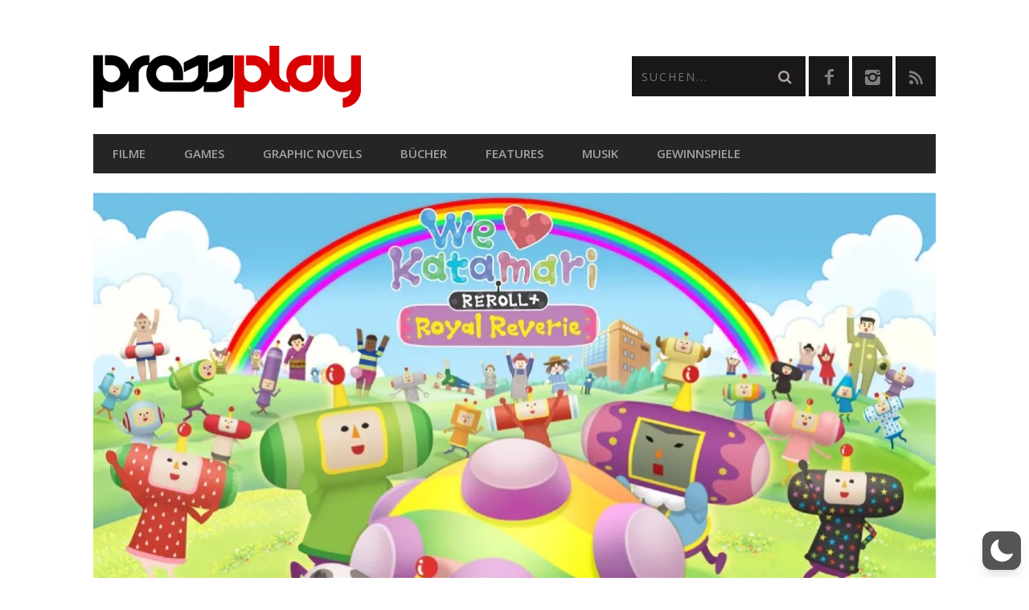

--- FILE ---
content_type: text/html; charset=utf-8
request_url: https://www.google.com/recaptcha/api2/anchor?ar=1&k=6LcMi5AqAAAAAA-k7vUDJmC4k_V_8xCG1SQEgse9&co=aHR0cHM6Ly9wcmVzc3BsYXkuYXQ6NDQz&hl=en&v=PoyoqOPhxBO7pBk68S4YbpHZ&size=invisible&anchor-ms=20000&execute-ms=30000&cb=dxxlg73chb7f
body_size: 48975
content:
<!DOCTYPE HTML><html dir="ltr" lang="en"><head><meta http-equiv="Content-Type" content="text/html; charset=UTF-8">
<meta http-equiv="X-UA-Compatible" content="IE=edge">
<title>reCAPTCHA</title>
<style type="text/css">
/* cyrillic-ext */
@font-face {
  font-family: 'Roboto';
  font-style: normal;
  font-weight: 400;
  font-stretch: 100%;
  src: url(//fonts.gstatic.com/s/roboto/v48/KFO7CnqEu92Fr1ME7kSn66aGLdTylUAMa3GUBHMdazTgWw.woff2) format('woff2');
  unicode-range: U+0460-052F, U+1C80-1C8A, U+20B4, U+2DE0-2DFF, U+A640-A69F, U+FE2E-FE2F;
}
/* cyrillic */
@font-face {
  font-family: 'Roboto';
  font-style: normal;
  font-weight: 400;
  font-stretch: 100%;
  src: url(//fonts.gstatic.com/s/roboto/v48/KFO7CnqEu92Fr1ME7kSn66aGLdTylUAMa3iUBHMdazTgWw.woff2) format('woff2');
  unicode-range: U+0301, U+0400-045F, U+0490-0491, U+04B0-04B1, U+2116;
}
/* greek-ext */
@font-face {
  font-family: 'Roboto';
  font-style: normal;
  font-weight: 400;
  font-stretch: 100%;
  src: url(//fonts.gstatic.com/s/roboto/v48/KFO7CnqEu92Fr1ME7kSn66aGLdTylUAMa3CUBHMdazTgWw.woff2) format('woff2');
  unicode-range: U+1F00-1FFF;
}
/* greek */
@font-face {
  font-family: 'Roboto';
  font-style: normal;
  font-weight: 400;
  font-stretch: 100%;
  src: url(//fonts.gstatic.com/s/roboto/v48/KFO7CnqEu92Fr1ME7kSn66aGLdTylUAMa3-UBHMdazTgWw.woff2) format('woff2');
  unicode-range: U+0370-0377, U+037A-037F, U+0384-038A, U+038C, U+038E-03A1, U+03A3-03FF;
}
/* math */
@font-face {
  font-family: 'Roboto';
  font-style: normal;
  font-weight: 400;
  font-stretch: 100%;
  src: url(//fonts.gstatic.com/s/roboto/v48/KFO7CnqEu92Fr1ME7kSn66aGLdTylUAMawCUBHMdazTgWw.woff2) format('woff2');
  unicode-range: U+0302-0303, U+0305, U+0307-0308, U+0310, U+0312, U+0315, U+031A, U+0326-0327, U+032C, U+032F-0330, U+0332-0333, U+0338, U+033A, U+0346, U+034D, U+0391-03A1, U+03A3-03A9, U+03B1-03C9, U+03D1, U+03D5-03D6, U+03F0-03F1, U+03F4-03F5, U+2016-2017, U+2034-2038, U+203C, U+2040, U+2043, U+2047, U+2050, U+2057, U+205F, U+2070-2071, U+2074-208E, U+2090-209C, U+20D0-20DC, U+20E1, U+20E5-20EF, U+2100-2112, U+2114-2115, U+2117-2121, U+2123-214F, U+2190, U+2192, U+2194-21AE, U+21B0-21E5, U+21F1-21F2, U+21F4-2211, U+2213-2214, U+2216-22FF, U+2308-230B, U+2310, U+2319, U+231C-2321, U+2336-237A, U+237C, U+2395, U+239B-23B7, U+23D0, U+23DC-23E1, U+2474-2475, U+25AF, U+25B3, U+25B7, U+25BD, U+25C1, U+25CA, U+25CC, U+25FB, U+266D-266F, U+27C0-27FF, U+2900-2AFF, U+2B0E-2B11, U+2B30-2B4C, U+2BFE, U+3030, U+FF5B, U+FF5D, U+1D400-1D7FF, U+1EE00-1EEFF;
}
/* symbols */
@font-face {
  font-family: 'Roboto';
  font-style: normal;
  font-weight: 400;
  font-stretch: 100%;
  src: url(//fonts.gstatic.com/s/roboto/v48/KFO7CnqEu92Fr1ME7kSn66aGLdTylUAMaxKUBHMdazTgWw.woff2) format('woff2');
  unicode-range: U+0001-000C, U+000E-001F, U+007F-009F, U+20DD-20E0, U+20E2-20E4, U+2150-218F, U+2190, U+2192, U+2194-2199, U+21AF, U+21E6-21F0, U+21F3, U+2218-2219, U+2299, U+22C4-22C6, U+2300-243F, U+2440-244A, U+2460-24FF, U+25A0-27BF, U+2800-28FF, U+2921-2922, U+2981, U+29BF, U+29EB, U+2B00-2BFF, U+4DC0-4DFF, U+FFF9-FFFB, U+10140-1018E, U+10190-1019C, U+101A0, U+101D0-101FD, U+102E0-102FB, U+10E60-10E7E, U+1D2C0-1D2D3, U+1D2E0-1D37F, U+1F000-1F0FF, U+1F100-1F1AD, U+1F1E6-1F1FF, U+1F30D-1F30F, U+1F315, U+1F31C, U+1F31E, U+1F320-1F32C, U+1F336, U+1F378, U+1F37D, U+1F382, U+1F393-1F39F, U+1F3A7-1F3A8, U+1F3AC-1F3AF, U+1F3C2, U+1F3C4-1F3C6, U+1F3CA-1F3CE, U+1F3D4-1F3E0, U+1F3ED, U+1F3F1-1F3F3, U+1F3F5-1F3F7, U+1F408, U+1F415, U+1F41F, U+1F426, U+1F43F, U+1F441-1F442, U+1F444, U+1F446-1F449, U+1F44C-1F44E, U+1F453, U+1F46A, U+1F47D, U+1F4A3, U+1F4B0, U+1F4B3, U+1F4B9, U+1F4BB, U+1F4BF, U+1F4C8-1F4CB, U+1F4D6, U+1F4DA, U+1F4DF, U+1F4E3-1F4E6, U+1F4EA-1F4ED, U+1F4F7, U+1F4F9-1F4FB, U+1F4FD-1F4FE, U+1F503, U+1F507-1F50B, U+1F50D, U+1F512-1F513, U+1F53E-1F54A, U+1F54F-1F5FA, U+1F610, U+1F650-1F67F, U+1F687, U+1F68D, U+1F691, U+1F694, U+1F698, U+1F6AD, U+1F6B2, U+1F6B9-1F6BA, U+1F6BC, U+1F6C6-1F6CF, U+1F6D3-1F6D7, U+1F6E0-1F6EA, U+1F6F0-1F6F3, U+1F6F7-1F6FC, U+1F700-1F7FF, U+1F800-1F80B, U+1F810-1F847, U+1F850-1F859, U+1F860-1F887, U+1F890-1F8AD, U+1F8B0-1F8BB, U+1F8C0-1F8C1, U+1F900-1F90B, U+1F93B, U+1F946, U+1F984, U+1F996, U+1F9E9, U+1FA00-1FA6F, U+1FA70-1FA7C, U+1FA80-1FA89, U+1FA8F-1FAC6, U+1FACE-1FADC, U+1FADF-1FAE9, U+1FAF0-1FAF8, U+1FB00-1FBFF;
}
/* vietnamese */
@font-face {
  font-family: 'Roboto';
  font-style: normal;
  font-weight: 400;
  font-stretch: 100%;
  src: url(//fonts.gstatic.com/s/roboto/v48/KFO7CnqEu92Fr1ME7kSn66aGLdTylUAMa3OUBHMdazTgWw.woff2) format('woff2');
  unicode-range: U+0102-0103, U+0110-0111, U+0128-0129, U+0168-0169, U+01A0-01A1, U+01AF-01B0, U+0300-0301, U+0303-0304, U+0308-0309, U+0323, U+0329, U+1EA0-1EF9, U+20AB;
}
/* latin-ext */
@font-face {
  font-family: 'Roboto';
  font-style: normal;
  font-weight: 400;
  font-stretch: 100%;
  src: url(//fonts.gstatic.com/s/roboto/v48/KFO7CnqEu92Fr1ME7kSn66aGLdTylUAMa3KUBHMdazTgWw.woff2) format('woff2');
  unicode-range: U+0100-02BA, U+02BD-02C5, U+02C7-02CC, U+02CE-02D7, U+02DD-02FF, U+0304, U+0308, U+0329, U+1D00-1DBF, U+1E00-1E9F, U+1EF2-1EFF, U+2020, U+20A0-20AB, U+20AD-20C0, U+2113, U+2C60-2C7F, U+A720-A7FF;
}
/* latin */
@font-face {
  font-family: 'Roboto';
  font-style: normal;
  font-weight: 400;
  font-stretch: 100%;
  src: url(//fonts.gstatic.com/s/roboto/v48/KFO7CnqEu92Fr1ME7kSn66aGLdTylUAMa3yUBHMdazQ.woff2) format('woff2');
  unicode-range: U+0000-00FF, U+0131, U+0152-0153, U+02BB-02BC, U+02C6, U+02DA, U+02DC, U+0304, U+0308, U+0329, U+2000-206F, U+20AC, U+2122, U+2191, U+2193, U+2212, U+2215, U+FEFF, U+FFFD;
}
/* cyrillic-ext */
@font-face {
  font-family: 'Roboto';
  font-style: normal;
  font-weight: 500;
  font-stretch: 100%;
  src: url(//fonts.gstatic.com/s/roboto/v48/KFO7CnqEu92Fr1ME7kSn66aGLdTylUAMa3GUBHMdazTgWw.woff2) format('woff2');
  unicode-range: U+0460-052F, U+1C80-1C8A, U+20B4, U+2DE0-2DFF, U+A640-A69F, U+FE2E-FE2F;
}
/* cyrillic */
@font-face {
  font-family: 'Roboto';
  font-style: normal;
  font-weight: 500;
  font-stretch: 100%;
  src: url(//fonts.gstatic.com/s/roboto/v48/KFO7CnqEu92Fr1ME7kSn66aGLdTylUAMa3iUBHMdazTgWw.woff2) format('woff2');
  unicode-range: U+0301, U+0400-045F, U+0490-0491, U+04B0-04B1, U+2116;
}
/* greek-ext */
@font-face {
  font-family: 'Roboto';
  font-style: normal;
  font-weight: 500;
  font-stretch: 100%;
  src: url(//fonts.gstatic.com/s/roboto/v48/KFO7CnqEu92Fr1ME7kSn66aGLdTylUAMa3CUBHMdazTgWw.woff2) format('woff2');
  unicode-range: U+1F00-1FFF;
}
/* greek */
@font-face {
  font-family: 'Roboto';
  font-style: normal;
  font-weight: 500;
  font-stretch: 100%;
  src: url(//fonts.gstatic.com/s/roboto/v48/KFO7CnqEu92Fr1ME7kSn66aGLdTylUAMa3-UBHMdazTgWw.woff2) format('woff2');
  unicode-range: U+0370-0377, U+037A-037F, U+0384-038A, U+038C, U+038E-03A1, U+03A3-03FF;
}
/* math */
@font-face {
  font-family: 'Roboto';
  font-style: normal;
  font-weight: 500;
  font-stretch: 100%;
  src: url(//fonts.gstatic.com/s/roboto/v48/KFO7CnqEu92Fr1ME7kSn66aGLdTylUAMawCUBHMdazTgWw.woff2) format('woff2');
  unicode-range: U+0302-0303, U+0305, U+0307-0308, U+0310, U+0312, U+0315, U+031A, U+0326-0327, U+032C, U+032F-0330, U+0332-0333, U+0338, U+033A, U+0346, U+034D, U+0391-03A1, U+03A3-03A9, U+03B1-03C9, U+03D1, U+03D5-03D6, U+03F0-03F1, U+03F4-03F5, U+2016-2017, U+2034-2038, U+203C, U+2040, U+2043, U+2047, U+2050, U+2057, U+205F, U+2070-2071, U+2074-208E, U+2090-209C, U+20D0-20DC, U+20E1, U+20E5-20EF, U+2100-2112, U+2114-2115, U+2117-2121, U+2123-214F, U+2190, U+2192, U+2194-21AE, U+21B0-21E5, U+21F1-21F2, U+21F4-2211, U+2213-2214, U+2216-22FF, U+2308-230B, U+2310, U+2319, U+231C-2321, U+2336-237A, U+237C, U+2395, U+239B-23B7, U+23D0, U+23DC-23E1, U+2474-2475, U+25AF, U+25B3, U+25B7, U+25BD, U+25C1, U+25CA, U+25CC, U+25FB, U+266D-266F, U+27C0-27FF, U+2900-2AFF, U+2B0E-2B11, U+2B30-2B4C, U+2BFE, U+3030, U+FF5B, U+FF5D, U+1D400-1D7FF, U+1EE00-1EEFF;
}
/* symbols */
@font-face {
  font-family: 'Roboto';
  font-style: normal;
  font-weight: 500;
  font-stretch: 100%;
  src: url(//fonts.gstatic.com/s/roboto/v48/KFO7CnqEu92Fr1ME7kSn66aGLdTylUAMaxKUBHMdazTgWw.woff2) format('woff2');
  unicode-range: U+0001-000C, U+000E-001F, U+007F-009F, U+20DD-20E0, U+20E2-20E4, U+2150-218F, U+2190, U+2192, U+2194-2199, U+21AF, U+21E6-21F0, U+21F3, U+2218-2219, U+2299, U+22C4-22C6, U+2300-243F, U+2440-244A, U+2460-24FF, U+25A0-27BF, U+2800-28FF, U+2921-2922, U+2981, U+29BF, U+29EB, U+2B00-2BFF, U+4DC0-4DFF, U+FFF9-FFFB, U+10140-1018E, U+10190-1019C, U+101A0, U+101D0-101FD, U+102E0-102FB, U+10E60-10E7E, U+1D2C0-1D2D3, U+1D2E0-1D37F, U+1F000-1F0FF, U+1F100-1F1AD, U+1F1E6-1F1FF, U+1F30D-1F30F, U+1F315, U+1F31C, U+1F31E, U+1F320-1F32C, U+1F336, U+1F378, U+1F37D, U+1F382, U+1F393-1F39F, U+1F3A7-1F3A8, U+1F3AC-1F3AF, U+1F3C2, U+1F3C4-1F3C6, U+1F3CA-1F3CE, U+1F3D4-1F3E0, U+1F3ED, U+1F3F1-1F3F3, U+1F3F5-1F3F7, U+1F408, U+1F415, U+1F41F, U+1F426, U+1F43F, U+1F441-1F442, U+1F444, U+1F446-1F449, U+1F44C-1F44E, U+1F453, U+1F46A, U+1F47D, U+1F4A3, U+1F4B0, U+1F4B3, U+1F4B9, U+1F4BB, U+1F4BF, U+1F4C8-1F4CB, U+1F4D6, U+1F4DA, U+1F4DF, U+1F4E3-1F4E6, U+1F4EA-1F4ED, U+1F4F7, U+1F4F9-1F4FB, U+1F4FD-1F4FE, U+1F503, U+1F507-1F50B, U+1F50D, U+1F512-1F513, U+1F53E-1F54A, U+1F54F-1F5FA, U+1F610, U+1F650-1F67F, U+1F687, U+1F68D, U+1F691, U+1F694, U+1F698, U+1F6AD, U+1F6B2, U+1F6B9-1F6BA, U+1F6BC, U+1F6C6-1F6CF, U+1F6D3-1F6D7, U+1F6E0-1F6EA, U+1F6F0-1F6F3, U+1F6F7-1F6FC, U+1F700-1F7FF, U+1F800-1F80B, U+1F810-1F847, U+1F850-1F859, U+1F860-1F887, U+1F890-1F8AD, U+1F8B0-1F8BB, U+1F8C0-1F8C1, U+1F900-1F90B, U+1F93B, U+1F946, U+1F984, U+1F996, U+1F9E9, U+1FA00-1FA6F, U+1FA70-1FA7C, U+1FA80-1FA89, U+1FA8F-1FAC6, U+1FACE-1FADC, U+1FADF-1FAE9, U+1FAF0-1FAF8, U+1FB00-1FBFF;
}
/* vietnamese */
@font-face {
  font-family: 'Roboto';
  font-style: normal;
  font-weight: 500;
  font-stretch: 100%;
  src: url(//fonts.gstatic.com/s/roboto/v48/KFO7CnqEu92Fr1ME7kSn66aGLdTylUAMa3OUBHMdazTgWw.woff2) format('woff2');
  unicode-range: U+0102-0103, U+0110-0111, U+0128-0129, U+0168-0169, U+01A0-01A1, U+01AF-01B0, U+0300-0301, U+0303-0304, U+0308-0309, U+0323, U+0329, U+1EA0-1EF9, U+20AB;
}
/* latin-ext */
@font-face {
  font-family: 'Roboto';
  font-style: normal;
  font-weight: 500;
  font-stretch: 100%;
  src: url(//fonts.gstatic.com/s/roboto/v48/KFO7CnqEu92Fr1ME7kSn66aGLdTylUAMa3KUBHMdazTgWw.woff2) format('woff2');
  unicode-range: U+0100-02BA, U+02BD-02C5, U+02C7-02CC, U+02CE-02D7, U+02DD-02FF, U+0304, U+0308, U+0329, U+1D00-1DBF, U+1E00-1E9F, U+1EF2-1EFF, U+2020, U+20A0-20AB, U+20AD-20C0, U+2113, U+2C60-2C7F, U+A720-A7FF;
}
/* latin */
@font-face {
  font-family: 'Roboto';
  font-style: normal;
  font-weight: 500;
  font-stretch: 100%;
  src: url(//fonts.gstatic.com/s/roboto/v48/KFO7CnqEu92Fr1ME7kSn66aGLdTylUAMa3yUBHMdazQ.woff2) format('woff2');
  unicode-range: U+0000-00FF, U+0131, U+0152-0153, U+02BB-02BC, U+02C6, U+02DA, U+02DC, U+0304, U+0308, U+0329, U+2000-206F, U+20AC, U+2122, U+2191, U+2193, U+2212, U+2215, U+FEFF, U+FFFD;
}
/* cyrillic-ext */
@font-face {
  font-family: 'Roboto';
  font-style: normal;
  font-weight: 900;
  font-stretch: 100%;
  src: url(//fonts.gstatic.com/s/roboto/v48/KFO7CnqEu92Fr1ME7kSn66aGLdTylUAMa3GUBHMdazTgWw.woff2) format('woff2');
  unicode-range: U+0460-052F, U+1C80-1C8A, U+20B4, U+2DE0-2DFF, U+A640-A69F, U+FE2E-FE2F;
}
/* cyrillic */
@font-face {
  font-family: 'Roboto';
  font-style: normal;
  font-weight: 900;
  font-stretch: 100%;
  src: url(//fonts.gstatic.com/s/roboto/v48/KFO7CnqEu92Fr1ME7kSn66aGLdTylUAMa3iUBHMdazTgWw.woff2) format('woff2');
  unicode-range: U+0301, U+0400-045F, U+0490-0491, U+04B0-04B1, U+2116;
}
/* greek-ext */
@font-face {
  font-family: 'Roboto';
  font-style: normal;
  font-weight: 900;
  font-stretch: 100%;
  src: url(//fonts.gstatic.com/s/roboto/v48/KFO7CnqEu92Fr1ME7kSn66aGLdTylUAMa3CUBHMdazTgWw.woff2) format('woff2');
  unicode-range: U+1F00-1FFF;
}
/* greek */
@font-face {
  font-family: 'Roboto';
  font-style: normal;
  font-weight: 900;
  font-stretch: 100%;
  src: url(//fonts.gstatic.com/s/roboto/v48/KFO7CnqEu92Fr1ME7kSn66aGLdTylUAMa3-UBHMdazTgWw.woff2) format('woff2');
  unicode-range: U+0370-0377, U+037A-037F, U+0384-038A, U+038C, U+038E-03A1, U+03A3-03FF;
}
/* math */
@font-face {
  font-family: 'Roboto';
  font-style: normal;
  font-weight: 900;
  font-stretch: 100%;
  src: url(//fonts.gstatic.com/s/roboto/v48/KFO7CnqEu92Fr1ME7kSn66aGLdTylUAMawCUBHMdazTgWw.woff2) format('woff2');
  unicode-range: U+0302-0303, U+0305, U+0307-0308, U+0310, U+0312, U+0315, U+031A, U+0326-0327, U+032C, U+032F-0330, U+0332-0333, U+0338, U+033A, U+0346, U+034D, U+0391-03A1, U+03A3-03A9, U+03B1-03C9, U+03D1, U+03D5-03D6, U+03F0-03F1, U+03F4-03F5, U+2016-2017, U+2034-2038, U+203C, U+2040, U+2043, U+2047, U+2050, U+2057, U+205F, U+2070-2071, U+2074-208E, U+2090-209C, U+20D0-20DC, U+20E1, U+20E5-20EF, U+2100-2112, U+2114-2115, U+2117-2121, U+2123-214F, U+2190, U+2192, U+2194-21AE, U+21B0-21E5, U+21F1-21F2, U+21F4-2211, U+2213-2214, U+2216-22FF, U+2308-230B, U+2310, U+2319, U+231C-2321, U+2336-237A, U+237C, U+2395, U+239B-23B7, U+23D0, U+23DC-23E1, U+2474-2475, U+25AF, U+25B3, U+25B7, U+25BD, U+25C1, U+25CA, U+25CC, U+25FB, U+266D-266F, U+27C0-27FF, U+2900-2AFF, U+2B0E-2B11, U+2B30-2B4C, U+2BFE, U+3030, U+FF5B, U+FF5D, U+1D400-1D7FF, U+1EE00-1EEFF;
}
/* symbols */
@font-face {
  font-family: 'Roboto';
  font-style: normal;
  font-weight: 900;
  font-stretch: 100%;
  src: url(//fonts.gstatic.com/s/roboto/v48/KFO7CnqEu92Fr1ME7kSn66aGLdTylUAMaxKUBHMdazTgWw.woff2) format('woff2');
  unicode-range: U+0001-000C, U+000E-001F, U+007F-009F, U+20DD-20E0, U+20E2-20E4, U+2150-218F, U+2190, U+2192, U+2194-2199, U+21AF, U+21E6-21F0, U+21F3, U+2218-2219, U+2299, U+22C4-22C6, U+2300-243F, U+2440-244A, U+2460-24FF, U+25A0-27BF, U+2800-28FF, U+2921-2922, U+2981, U+29BF, U+29EB, U+2B00-2BFF, U+4DC0-4DFF, U+FFF9-FFFB, U+10140-1018E, U+10190-1019C, U+101A0, U+101D0-101FD, U+102E0-102FB, U+10E60-10E7E, U+1D2C0-1D2D3, U+1D2E0-1D37F, U+1F000-1F0FF, U+1F100-1F1AD, U+1F1E6-1F1FF, U+1F30D-1F30F, U+1F315, U+1F31C, U+1F31E, U+1F320-1F32C, U+1F336, U+1F378, U+1F37D, U+1F382, U+1F393-1F39F, U+1F3A7-1F3A8, U+1F3AC-1F3AF, U+1F3C2, U+1F3C4-1F3C6, U+1F3CA-1F3CE, U+1F3D4-1F3E0, U+1F3ED, U+1F3F1-1F3F3, U+1F3F5-1F3F7, U+1F408, U+1F415, U+1F41F, U+1F426, U+1F43F, U+1F441-1F442, U+1F444, U+1F446-1F449, U+1F44C-1F44E, U+1F453, U+1F46A, U+1F47D, U+1F4A3, U+1F4B0, U+1F4B3, U+1F4B9, U+1F4BB, U+1F4BF, U+1F4C8-1F4CB, U+1F4D6, U+1F4DA, U+1F4DF, U+1F4E3-1F4E6, U+1F4EA-1F4ED, U+1F4F7, U+1F4F9-1F4FB, U+1F4FD-1F4FE, U+1F503, U+1F507-1F50B, U+1F50D, U+1F512-1F513, U+1F53E-1F54A, U+1F54F-1F5FA, U+1F610, U+1F650-1F67F, U+1F687, U+1F68D, U+1F691, U+1F694, U+1F698, U+1F6AD, U+1F6B2, U+1F6B9-1F6BA, U+1F6BC, U+1F6C6-1F6CF, U+1F6D3-1F6D7, U+1F6E0-1F6EA, U+1F6F0-1F6F3, U+1F6F7-1F6FC, U+1F700-1F7FF, U+1F800-1F80B, U+1F810-1F847, U+1F850-1F859, U+1F860-1F887, U+1F890-1F8AD, U+1F8B0-1F8BB, U+1F8C0-1F8C1, U+1F900-1F90B, U+1F93B, U+1F946, U+1F984, U+1F996, U+1F9E9, U+1FA00-1FA6F, U+1FA70-1FA7C, U+1FA80-1FA89, U+1FA8F-1FAC6, U+1FACE-1FADC, U+1FADF-1FAE9, U+1FAF0-1FAF8, U+1FB00-1FBFF;
}
/* vietnamese */
@font-face {
  font-family: 'Roboto';
  font-style: normal;
  font-weight: 900;
  font-stretch: 100%;
  src: url(//fonts.gstatic.com/s/roboto/v48/KFO7CnqEu92Fr1ME7kSn66aGLdTylUAMa3OUBHMdazTgWw.woff2) format('woff2');
  unicode-range: U+0102-0103, U+0110-0111, U+0128-0129, U+0168-0169, U+01A0-01A1, U+01AF-01B0, U+0300-0301, U+0303-0304, U+0308-0309, U+0323, U+0329, U+1EA0-1EF9, U+20AB;
}
/* latin-ext */
@font-face {
  font-family: 'Roboto';
  font-style: normal;
  font-weight: 900;
  font-stretch: 100%;
  src: url(//fonts.gstatic.com/s/roboto/v48/KFO7CnqEu92Fr1ME7kSn66aGLdTylUAMa3KUBHMdazTgWw.woff2) format('woff2');
  unicode-range: U+0100-02BA, U+02BD-02C5, U+02C7-02CC, U+02CE-02D7, U+02DD-02FF, U+0304, U+0308, U+0329, U+1D00-1DBF, U+1E00-1E9F, U+1EF2-1EFF, U+2020, U+20A0-20AB, U+20AD-20C0, U+2113, U+2C60-2C7F, U+A720-A7FF;
}
/* latin */
@font-face {
  font-family: 'Roboto';
  font-style: normal;
  font-weight: 900;
  font-stretch: 100%;
  src: url(//fonts.gstatic.com/s/roboto/v48/KFO7CnqEu92Fr1ME7kSn66aGLdTylUAMa3yUBHMdazQ.woff2) format('woff2');
  unicode-range: U+0000-00FF, U+0131, U+0152-0153, U+02BB-02BC, U+02C6, U+02DA, U+02DC, U+0304, U+0308, U+0329, U+2000-206F, U+20AC, U+2122, U+2191, U+2193, U+2212, U+2215, U+FEFF, U+FFFD;
}

</style>
<link rel="stylesheet" type="text/css" href="https://www.gstatic.com/recaptcha/releases/PoyoqOPhxBO7pBk68S4YbpHZ/styles__ltr.css">
<script nonce="HrwVeBGeIdheY0gVOxyzFQ" type="text/javascript">window['__recaptcha_api'] = 'https://www.google.com/recaptcha/api2/';</script>
<script type="text/javascript" src="https://www.gstatic.com/recaptcha/releases/PoyoqOPhxBO7pBk68S4YbpHZ/recaptcha__en.js" nonce="HrwVeBGeIdheY0gVOxyzFQ">
      
    </script></head>
<body><div id="rc-anchor-alert" class="rc-anchor-alert"></div>
<input type="hidden" id="recaptcha-token" value="[base64]">
<script type="text/javascript" nonce="HrwVeBGeIdheY0gVOxyzFQ">
      recaptcha.anchor.Main.init("[\x22ainput\x22,[\x22bgdata\x22,\x22\x22,\[base64]/[base64]/[base64]/ZyhXLGgpOnEoW04sMjEsbF0sVywwKSxoKSxmYWxzZSxmYWxzZSl9Y2F0Y2goayl7RygzNTgsVyk/[base64]/[base64]/[base64]/[base64]/[base64]/[base64]/[base64]/bmV3IEJbT10oRFswXSk6dz09Mj9uZXcgQltPXShEWzBdLERbMV0pOnc9PTM/bmV3IEJbT10oRFswXSxEWzFdLERbMl0pOnc9PTQ/[base64]/[base64]/[base64]/[base64]/[base64]\\u003d\x22,\[base64]\x22,\x22wqwmwrk8w7JARsO5fiZUCiYGw6DDvxbDosO+Bi88Smkxw7fCvk1/XV5BJljDiVjCuC0ydFUmwrbDi3DCoyxPXUgUWFYWBMK9w7MbYQPCisK+wrEnwooiRMOPDcK9ChJ0EsO4wox5wpNOw5DCnsODXsOEM2zDh8O5EMKVwqHCozFXw4bDv3TCnSnCscOIw4/Dt8ODwrsTw7E9AR8HwoEYehtpwrTDhMOKPMKqw7/[base64]/[base64]/wo4fw5ZmEcKZdsOmw4pswqhJwpvCj13Du1ULw6vDhQ3CilzDrB8cwpDDvMKCw6JXbxPDoR7CgcOqw4Azw6/Dr8KNwoDCk1bCv8OEwp7DvMOxw7weGADCpU/DnB4II1LDvEwHw5Miw4XCu1bCiUrCvsKawpDCrxsQworCscK9woUhSsOQwplQP3/Dnl8ufsKDw64Fw5rChsOlwqrDgMOSOCbDvsKHwr3CpiXDnMK/NsK4w6zCisKOwrvCqQ4VAcKEcHxHw7BAwr5FwrYgw7plw5/DgE4FC8OmwqJKw7JCJU4dwo/DqCzDmcK/[base64]/Cs8K/PsKdwopkwovCtMK0YcOgSCwOwqw8YMKqwpTCmR7CisOYccOGXUDDp3dUOsOUwpMiw5fDh8OKCERcJV1VwqR2wrsGD8K9w6Y3wpXDhGdZwpnCnmpkwpHCji9wV8Otw7DDlcKzw6/[base64]/[base64]/woBGw6scwrQ4YcKwZMOiNwjDjsKYw4NGVx9aOcOrBhYZbcKow5dpWcO4OsOVW8K4bh3DoU9yLcK/w7hYw4fDvsOkwq3Dv8KdZ3wIwo5UZMKwwrjDtMKTJMKHD8KXw7BHw69Qwp7DnGbDvMK9MWxFRSbDmzjCsHIdNCJ9SCTDvxjDkQ/[base64]/[base64]/Dj8KaUU/DriguwrzCrsOzwr3CpsKrHB9owqhlwpjDihwYLMKfw63CmRc4wrJcw4UlY8OywonDlGEYSENpI8KmCMOCwpIUN8OWfSfDrcKkNsO1EcOhwoogZ8OOW8KAw7JiShrCjgfDkTF3w6NadWzDr8KBQcKWwqUNccKVCcKhKmDDqsOEaMKXwqDCp8KBOxxSwrdZw7TDgmkVw6/DpRQDw4zCmcKyGiJ3OxNbR8KuLU3CsjJfXShMERnDqQvCtsK0BkU/wp1iEMORfsKJV8OCw5RcwrjDqkNdNQTCujV+UiFTw5FVcHfCkcOlMjzCrW5Mw5UALCBRwpPDusOIwp7CvsOrw7tTw7zCty1owp3DvsOYw6PCrcOfRCx5McOGfAvCucK+SMOvMQnCmRgww7jCt8Otw4PDiMKuw5UKZ8OgPT/DqsKtw5gXw6jCpy3Dh8KcSMOhP8KeAcKIaRgNw7BpWMOcA0fCicOiOjbCmFrDqQgdVMOYw7oswpxAwo9Mw5xfwoN2wph8F1c6wqpJw7FTY2XDr8KIL8KUbMKKHcKSUsOVPD/CpSE8w7oTWi/DjsOLEFEyQcKEVzrChcOES8OrwqTCvMKiSBHDrsK+ABvCm8KYw6PCmcO0wo4RbsKQwoQdECbCvw7CgUTCqsOLZcKuA8OJZkZ/wq7DkBFdwrTCrQhxZsOfwogcVX02wqzDlsOiJcKSAx8GV1fDi8K6w7BFw53ChkLCk0XDiAHDnz92wpzDtMKowqoKEMKxwrzCpcKxwro6Y8Ouw5bCuMOldsOSfcO8w71YRi5pwpTDlWrDv8OAdsOvw4gswrxxE8Kla8OQw7Zgw7J1ZB7Dvjxxw4/CoBoKw7haJyHCg8KVw4jCu1rDtTVlfMOFYiPCu8KewpjCr8OhwqDCsXY2BsKcwogHcSfCk8Ojw5wlDhEzw6TCiMKHMsOvw5ZGZijCqMK8wqsVw6hUQMKuw7bDjcO9w6bDh8OLY0HDuVwPLlnCn0MMSDpAbsOLw648RsKJVMKja8Ouw4scDcKHw70DDMKpLMKZOxx/[base64]/DjzsoT8K9w5XDgcOJw4grfybDvSnDvcObWFzDrTp2SMKlP37DjcO8WsOcE8Ofw7VAM8Odw4XCpMKUwrHDjDFnCDHDthk1w5Bjw4YhYMK4wrHCh8Kqw7kYw6TCqzglw6bDmsK4w7DDlm4LwoZ5wqNJPcKHwpnCuzzCr2zCn8KFccKMw5jDo8KNI8OTwo7DkMOWwrE/wqJPbWrDk8KuEABSwrXClcKNwqHDkMK2wqNHwq3CgsOBwpowwrjCk8KwwrPDoMKwL0hYbHTDrsOhBsKeV3PDswUva0LCuVs1w5XDth/[base64]/CilzCiinDs8OzJMK/c8KswrHDpHlwVnIbwqXDksOcQMO1wpwAd8OdSDLDnMKUw4DClRPCp8KlwpDCusOFS8KLKGVgPMOSNQVSw5V0w5XDlS5/wrZqw4YbewXDvcKYw79gTcKqwpPCvH1gcsO3w53Dn3jCjnEsw5sfwos0J8KhaEgrwqzDgMOMKFxew50cw77CsypDw6PCjhMWaC3Cqj4FO8Opw5vDmXI4I8OwSmQ/P8OMKQcsw5jCqMK+ETPDnsOZwpPChwkGwpTDqsOAw50Nw5TDl8OAOMONPghwwp7CnznDm0EawpTCiDVuwoXCoMKRXWxFLsOyKEhQSWjCucKpY8Obw67DmMKkTg4Nw4VfXcKXCcORVcOHPcOkSsOSwqrDncOPFFjCsRE6w57CncO9dcOcw5Avw4nDvsO/eSZsb8KQw5PDqsO7ES8rUcO0w5BPwpHDrFDCusOVw7BtCsKkPcO2AcO6w6jDo8OCb2t2w6gSw64nwrXCjE3CgMKnM8O4w6vDuQ8pwo06wq9Dwp0BwrzDiXrDh0zCpml3w6rCosKPwqXDl1DCpsOZw7fDpXnCvzfCkQLDoMOhc0bCmRzDjsKqwr/CgMKjLcKFFMO8K8ORHcKvw5HCrcKIwqPCrGwbCisFSU5MTcKFAsOrw43DnMOuwqJvwqLDsigdO8KIRwIZIMKBdkBJwrwRwrYnFMKwXsO0LMK/WMOABcKCw50LXl/[base64]/wptdPi0EIx3CkikcJTLDmwbCp00Zwpk1w6/CrT8aUMKiTcOrV8KnwpjDkBAqSE3DiMK6w4YRw5oHwoTCi8K5wptRCwsDBMKEV8KiwpRrw4Znwo8EVcKswqJBw4NXwpg6w4DDh8OMOcOPRhdmw67CgsKgPcOiDT7Cp8O4w6fDhsK6wpgSQcK/wrrCgD3CmMKdw4nDnMO4bcO7wrXCnsOkFMKIwp/DmcO9L8OCwpVITsKxw5DCr8K3YsO+BcKoIyXCtyYgwot9wrDCmcOCBsOQw5nCqHttwqbCksKxwpRBSAzCisOyVcKGwqrDolnCux8xwrcHwo4sw5dpCQvCqkBXw4XCjcKvNMKXC2/Ck8Kdw7s3w6vDuiVEwq5LZgjCu1PCgBNKwroywpVTw61fTFzCmcK9w6wjRkxSSnI8e1xlRMOhUS5Rw5V+w5/Ch8OVw4BkKG1Bw5MaLCZtwqzDpcOoP0XCjFkkPMKXYUtbWcOuw7/DnMOlwo05L8KAXFEDSMOZc8OvwoFlY8KGSCHCk8K+wrnDjcK8NsO0S3LDuMKFw7rDpRnDmsKCwrlZw7wJwq3Dh8KQw4UMOTEKWcOfw5Mmw4rCrwM6w7AfQ8OiwqMnwqw0ScO7V8Kdw6/DiMKZbcKVwqUxw7/DncKBERNNE8KPNWzCv8OwwppDw6JrwohawpbDmsO6P8KrwofCt8O1wpECaULDrcKuw4jDr8K0EjdKw4DCtsKiG3nCm8O7w4LDhcOFw7HCjsOSw4cPwoHCqcKEfcOmS8KAAQHDtXjCkMKpbmvCn8OUwq/DlsOqCW8tOz4iw55Sw75hw5ZOwpx/[base64]/wpzDg8ObwqbDrQh0aSNUwoDDhxlyUXMdPlNpX8OWw7DCgB8Sw6vDnj12w4dee8KdAsObwrHCpMO3dCzDjcKaP3w0wpnDjcOJdS85w6N7VcOawqnDt8O1wpcTw5dDw63CssK7PcOgBUwZA8OqwpEvwozCk8K/CMOvwoLDrVrDhsKwUMOzEMOjwqxBw7nDjWtjw5DDlcKRw5HDrgXCgMOfRMKMPm5RLhsvXANLw4dYeMKOZMOGw5/CpsOdw4PDlDbDosKeBmjCqgPCksKfw4JyNGQcwolYwoNaw5vCpsOHw4jDnMKUfsORIHsZwq4dwrZPwr4iw7HDgMKHcBLCtsKtRWbCkxbDgArDhsO/wq/[base64]/Dj8KYWsO7wqfCn2Nqwq3CkV1+w7Yhw54eLcOow68fw7Zpw5TCkBJLwqXCl8OASlXCkg8UIj8Ow5MLNsKsWycXw5liw5fDjcOmJ8Kwa8OTQBjDucKaZhbCp8KcLF4gH8O2w7LDrSfDq0USP8KDSmnCk8KtdAdLasKCw6HDlMOgHXdWwr/DnSfDv8KawqbCgcOhwo88wqjCogMBw7VKwo1xw6I9MArCj8KVwrsSwqBgP29Iw7ciG8Oiw43DvQFQHsO3d8KCa8Kaw4/Ch8OnD8K7IsKxw47CriPDrUbCjT/Cs8Onwp7CqcKjYAXDkVx8UcOCwq/CnElLYQtYNWAOR8OBwo1PDDgYQGhuw4Zhw6gHw6grEcKRwr4uFsOlw5Ijwr/[base64]/DukIzwrbDnnM2w6dewrnCrEPDvzVjJ03DjsOeRGjDoWcjw6DChiXCrcOzDcKYFVUkw7vDolTClHdywoHDvsOtEMOFLsONwqjDv8KuXU9va2fCh8OJRAXCscKASsK3XcKQECXCjHwmw5HDhg7DgGrDkiRBwoLDq8Kgw43DpFgIHcKBw745cDI/[base64]/CnltAa13Cj8KoW2JUw5LCjcK/TmE3SsOraFbDmcKFfCHCqcKsw4whcVdRQMKRGMKfIUphKXDCg1zCvgZNw7bCkcKzw7B2bxzDmF1yJcONw6TCuxnCiUPCqcObW8KHwrJCPsKqMnJXw4JqAMOed0NlwqrDnHkxf21bw7/DuRINwoI+w6gzeloHW8Khw6BGw7psXcKNw6UeKcKICcKwLRjDgMOyYF12w57DnsOrXD4QEw/DucOxwqhuCi8ew58Rwq/Do8KAdsO7wrgZw6DDoWLDosO2wrLDpsOlWsOpUsOfw47DgcK/[base64]/[base64]/Di0fDu37CqcOywqAIZR95w6l7HMK8NMKHw5jDt1YuWsKTwp1OdsOLwq/DoiHDinPCh38lc8O0w4ZqwpNawrRkcVfChMO1WGANEsKRSD47wqESDC7CjsKiwpM3QsOlwqUTwrnDrMKNw4AKw53CqB/Ci8Otwph3w4zDkcKKwrdIwr0HcMK3JMKFPmNIwrHDmcOJw7TDlXzDtzIMwq7DvUk9KsOaDFwXw6IAwoNxGxPCtS0BwrFFwpvDm8OOwqjCmUszHsKLw7HCpsKyHMOgMMOEw5cWwrnCh8OracOWesOOTsKAfBzCphRGw5bCp8K0w6TDqDDCgcOyw49lDn7DhGp/w61da0bDgwDDmcO9fHxdTMKFGcKMwojCoG5Bw7bDmBTDgQfCgsOwwoEvV3PDpMKpPTIqw7dkw7k0wq7CncKFdFlCwqDCmsKiw7glannDgMOVw7bChgJPw7DDicKWFT10Z8OHFMOyw4vDtg7DjMOOwrnClsOHFMOYG8K1AsOowp/CsRrDqEkHw4nCilsXO2hww6MEU0N6w7fCokPDn8KaIcOpccOqX8OFwoHCucKASsKswqDChsOhO8OcwqvCjsKtGxbDty/DrUXDgTFSVhMLwq3Dmy3Cv8O6w4XCssOuw7BXNMKDwqxhESp/[base64]/DmzPCi8OTwq4ZHGjCpSFhwqAhE8OdVkB8wrvCr8OFd8Kqwr7CtDxaC8KIAk8fMcKfcDnDmsKVTCnDpMOUwqYeccOfwr/Dk8OPE0EQW2DDj3glRcKgMz/CgsO/w6DCg8OKNMO3w54ya8OIY8KXZzAnCg7CrypJw4Jxwr7Dp8OzJ8OnQcOrR1QtcAvCkwADwrjCn0zDtyVYCU0tw4khW8K5w6xkfBnCh8O8XcKkQcOtCcKKSF94eg/DlVLDvcOLRMKdIMORw7fCpk3ClcKNTXEmUEnChcKBZggTGFweN8Khw7rDkxbCuQ3DhxQRwqwawr/CkQvCi2pFJMOrwqvDqVXDvMOHbgnCtn5mwozDhMKAwq4jwphueMK/[base64]/[base64]/CgsKAMMO4bsKswrbDnE3Csi1DwpPCusOTw5gCw7tRw4TCtMKXTCTDng99EFHCkhvCghfCux9jDD7Dq8KxBBJEworCpwfDjsKMH8KVHkwoX8OZSMOJw53CrlXDlsODUsOAwqDCl8OLw68bLFTCi8O0w5pJwp3CmsOBGcKcLsKSwo/[base64]/DsyDDvjYIwoA9w5whwrLDjC94w7QsMsKScy1veADDpsOOSg3DucO/wpNLwqFyw6zCp8Ocw5oob8O3w58bPR3Cm8Kuw5AfwqgPVMOEwrZxLMKdwp/CrifDrnHCq8Odwqt4flM2w4AlbMKmYSVcwqYREsKmw5LCoWw7G8KrbcKPUsO4P8OPNi/[base64]/[base64]/Cnh0JWSLCvTYjwrbCgwAcCsK4a8KAwoDDhE8Xwo4zw5TDgsK1woLCpyIYwoFbw6RAwpjDoUYCw5cfWicnwrM+MMOWw7nDt385w6YaBMOrworCisOPwr7CuSJWTXotHgbDnMK2QyHCqRc/ScKhecOiwpRvw7vDssOOWU49WsOdTcOwScKyw48wwpbDksOeEsKPPMOww7tkcQBKw6Z7wokxSmRWPHDDtcK7ZWzDhcOmwrLCsg/Dm8K2worDszUyeh83w6fDmMODNzY7w5FFOCIBCj7DnBVmwqfCrsO1Emw7XHEpw4zCuhLCrEDCjMKCw73DjwJWw71ew5gXAcOvw43DulNtwr0kKF5hw7lzBMO6PCDDpgAJwqA0w5TCq3laHyhcwqgmD8O1HmZ9A8KXRMKDK21Iwr3DuMKzwpVUOWrCh2XCgknDqV5COz/Clh3Cv8KWGcOGwq8dShsQw5MhJynCi31+cTtSAx90NQ4Uwrt5w6lrw483NsKZCsKqU2/CpAJ6bTfCvcOYwonDj8OdwpFycMOqN2nCnV7DhGV9wooLX8Ofdgdow7dCwrPDmcOnw4J2LFMww7sGQWDDv8KbdRZgSXljfkhAbTwzw6dHwo/CrRUWw706wpwSw7Y/wqUXw6Udw7xpwobDtVfCk11Wwq3Dt2ZLFhY/eX8hwrV+MlUvY2zCnsO9w6TDjU7DoknDohfDlFIYCSJxXsOswrPDqDoGRsKDw7l9worDv8Odw5BuwrVAX8OwSsKrYQvCt8Kew71ybcKawoNBwqDCg2zDjMO+JDDCnUsxfyzChsO9fsKXw78Lw5TDqcO6w5DDncKEI8OEwoRaw5XCkg/Ch8Oyw5fDiMK2wqRAwrJ9QGJXwrgoKsK0DcO+wqQAw5fCv8Oawr84Py3Cj8O4w6DChibDmcKIN8OUw7/DjcOfw4bDtMKww77Dph4bIwMeG8OrKwbDrjbCtnUWXHgRDMOBw4fDvsOlZ8Kuw5oaIcK9IMKIwpAuwrgPRcKpw60JwobCvnQKUTk0woHCsG7Dl8KXInrChsK0wqM7wr3Csh3DpTwPw4sFKsKawqJxwrlkc2nCqsOywq4iwoLDtHrCoXBcRX3DksO/cVo3wok+w7NRbjjDojLDpcKZwr58w7nDnGEBw4AAwrluJ1HCusKCwqYmwolIwopSw7NQw5J5wq4ZbQ8ZwqzCqB/[base64]/DqSPDu8OVw6Utw5BpfxlHw4LDszMxacKIwpF9w5DDksK4MX1sw7XDvgI+wqjDqyRcGV/CjzXDosK3QGhCw4rDm8Ktw5kgwpbDpnjCt2rCoSDDn38pJTnCtMKww795AsKvLxpxw50awqgwwozCpS0RQcOaw6XDicOtwoXDgMKnZcKQLcOKKcOCQ8KYLsK/worCg8OUTsK7SzBOwrPDtsOiRcK1aMKjZgnDrwrCpMO1wpTDkMOPOyxPwrDCrsOVwrgow6/CjcK9w5fDs8OFf1XDgnLDt2XComrDsMKOEW3Cj20NUcKHw4JIHcKaGMOxw7NBw4rDrXrCiSgHw7XDmcOCw7IJQ8KTABobdcOIEwHCmxrDusKBcSk6I8KaGTwowpthWlnDl20YEUrCn8OHw7FYdT/Dvk3CuUDCuSAxw64Iw5HDpMOcw5rCrMKzw6PCokLCicKIXn3Cr8OWfsKiwrN/SMKRcMOfw6MUw4AdGRfCkwLDpXsHV8OQWEjCvE/CuiwAKBN4w4NewpV0w4NMw7vDokHCi8KLw7QeVMK1D3rCvhElwqnDrsOKfmQIdsO4GsKbWnbDr8OWDzxwwooKFsKgMsKzBEo8PMOnw6PCkUBTw6x6wpTCqlfDoiXClzhVfi/CvcKRwozCk8KXQH3CssOPeRILFUcPw7bCocO1bcK/LW/Cg8O6IFRBeCdaw7wpYsOTwobCvcKDw5hCG8OgY2YKwpLDnBV/MMOowrXCrk17ahZYwqjDpMOGL8K2w5HClyomPsK+Zg/DtU7Dph0cwq0WTMOGcsOUwrrDojnDswo8HsO0w7NFUMOswrvDn8KWwoQ6CScHw5PCpsOYJCZOZAfCjjwHZcOrccKiAwBgw4LDm17DssO9ScK2asKfNMKKesKOKMOBwoV7wqpkLi7DhiozFl3CkS3CpDFSwpcaLiEpeTsBcS/CjcKXd8O7AcOCw77DpyzCjR7DnsO8wobDiXRCw6/CkcOFw4ddecKQYMOywobCjzzCqBbDozEXO8KGYE3DoSlxAMOuw6Qfw7VrRsK1Z20tw5XCl2ZgYAVAw5fDo8KxHhvCqMO5wofDk8OIw60cHlhhwpnClMK/w5sBBMKMw67CtcKnKMK6w7nCtMK4wrfCknIDNMO4wroFw7x2HsKUwpzDncKuEy3CocOleQ/CoMKvKB7ChMK4wqvCglDDmDDCtsOFwqlVw6DDmcOWKWfDnRLCvWXChsOdwrDDkQvDhnEXw7wcBcO9Q8Oaw5vDtRPDijXDjxjDlj9fBmcNwpdcwq/CnR10bsO0MMKdw6llfSkuwo8ZalLCnjXDncO5w6bDlsKPwoQxwo0lw4R5LcO0woYhw7PDkMKhw4VYw5fCp8OEBcOyccK+KMOSGA8mwpo5w7NYLcO/woh9bEHDrcOjYcKhZwrCtcODwpHDiSvCrMK1w7sKwos0woUuw5vCvTJlO8Kma1xRA8K/w55/HwQewofCrjnCshF2w5TDm0/DgnLCuXxbw7s9wq3Ds30LO2HDjE3CjMK2w7VDw5BoGcKXw7PDmnzCoMOlwoBEw5/Di8OOw4bCpQrDgcKGw74CRMOCfA/Cp8OhwoNTbWJ/w6gHUcO9wq7Cv2bDp8Oww7fCllLCmMKick7DjWzCvDPClz5oMsK1bMKobMKkasKEw4REFsK0C2lAwpt0H8Kew5zDhj1fHW1RRl0bw6zDocOrwqEVd8OrHDAUc0J9UcKuL3dhNxsYEFdZw5EPUsOXw4wUwqPCk8O5w7N/QwJNIsK1w516wqHDrMO7TcO6S8O8w5DCi8KVGHwfwr/Cn8K9PMKQLcO/w67CgcOcw6Ayei5uYMORARVtYAAjw7rCgMK6dkpJW31MfsKVwpJTw7F9w5gvw7t/w6HCs2YaK8OWwqAhe8O5wo/[base64]/wptefcOXQns7w7ppwpXDmMOsw5dOWRI9wqHDo8KDfMKRwpTDl8OWw4B4wrNJOBpHfFvDgMK4KHXDgMOaw5XCiWfCoU/CrcKsI8Odw4hZwq7DtXV2OB9Ww7PCrlfDo8Kqw7/CrFcMwqpGw4ZFb8Oqwo/DscObEcOjwpN7w71Zw5AXXhN5GS3CplHDmEPCs8OHBsKJJXIRw7hlPsKwaS9mwr3Dk8OeWTHCjMKzPz5eWMKlCMO6bxLCsVMKw4cyAS3DmVkWU2jDvcOrCsO0wp/DuQ53woYbw48Qw6LDoTkIw5nDqcK6w7siw53DscKgwqwmWsOyw5vCpRUxP8KnIsOlXBo/w7cBZTPDpcOlZMKrw5kLbcKsdHrCi2TDu8KlwqnCucKPwqB5AMKyX8OhwqzDmcKfw7law5fDth3CjsKhwqFydSVDJCkJwo7Cs8K2a8OOacKSOzLCowfCqcKQwrg9wpUcU8O0fj1aw43CucKAQ3B1VyLCusKUC1vDuE9BU8OlHMKNdCQgwoTDrMOgwrfDqhc/W8OjwpLCocKSw70uw4xBw4lKwpXDh8OkW8OkHMOPw7EFwoAxCMKQKXFww43CtjMYw7HCqyoVwpnDoXjCpX0Yw5jCr8O5wrx3OBTDucOIw78GOcOFQsK9w48KIsOZChUTLW/CusKYTcOUZ8OSE1xxacONCMKdempuCBfDicOLw4k/T8OJWgoNE2hQw5TCrMOpCGLDoTLDuC/Dt3jCmcOwwqJpD8OPwpjDiD/DgsOCEC/Dn0JHWTBOFcK8ZsKvBzzDoRgFwqkCNnHDlcOvw5TCj8OAKgAdw7vDukNWaAjCp8K0woDCssOEw5vDo8Kyw7zDmsO9wqpRbF/ChsKXM30lBcO9w4Ytw6LDnMO0w5jDjmDDscKIwrPCkMKAwpUlRMKNLnDDkcKJScKiW8ODw7nDvwxTwpV/[base64]/[base64]/DgoSwrdJEMO7woUNScKPw58Hw40IBsOdwpDDlWgBwr/DhE3CnMOIWD3DoMO9VsKVRsOZwqDDksKKJEA6w57DniZeN8KswpgrRDrDoRAowoVhImJAw5TDknMewo/DpsOZTcKFwr3CgzbDiSY/w5DDogleVhh3MVHDlDxXFMOSQljDjsOQw5hIPiBswqxawq4/[base64]/T8K1X8OrMMOVwq/DmMOVDCLCtQdLwrMlw4Ilw4fDgMKfwpltw6PCqWloLWEZwptsw4rDtjTDpRxTwr/DozVQJgHDiF8HwoLCjxzDo8O1aVFqMsORw4/ClcOgw7pBDsOZw6PCryvDonjDhnVkwqRHVgEswoRqw7M2w5YdPMKIRwfDk8ORegfDpG3CliTCo8KyQgVuw7HCgsOeDSHCjsKpasKowpE7WMOYw6UxZn92WQ4iwqLCmMOrOcKJw7DDicOgVcOGw7RGB8OJAEDCiTjDqi/CoMOJwo/[base64]/[base64]/[base64]/CrcKgZsOMa8OIwodtRCfDkMKpLsONIcOhwoXDkcKiwpjDrVHClnoAGsOPOGbDtMKEwp4Vw4rCjcK9wqLDvSxYw5tPwrjCpmzDvQltCgFiH8KKw4jDu8O9XMKRRcO3RMKNZxtDQzhDB8OjwqVXHz7DicO4w7vDpSA2wrTCnHlld8O+eTzCisK8w4fDlcK/TiM8TMKFVWTDqj5xw6XDgsOQFcORwo/DpyvCqU/DqkvDvl3DqcK4w4HCpsKFw4Iww73DrGnCl8OlKBBMwqALwq3Cp8K3wrjCl8KCwpttw4fDsMK6dxLCvH3DiQl2DMOrfcObHmprMhLDjlQIw713worDmk4AwqEhw49CJh/DssKJwqfDnMORQcOIT8ORbHHDv1bClGfCg8KTJljDhsKWHRsFwp3DuUTCtcKywrvDoDXCjz4JwrNcbMOmN0gzwq4/IgLCrMO5w7l/[base64]/DvDFmwrgPR8K6fMOCZRnCngYNVzsuwpDCuUkgVT5HWMKiGMKewohpwppgTsKnPGLDgWrCt8KGX03CgRhdHcOYwr3Ch2fCpsO9w7xbB0HDl8Odw5nDuHwywqXCqUbDscOOw6rCmh7CgnzCgcKMw71ZIcOqQ8K8w45gGmDCh0NwWcOPwro3w7nDmnjDkR/CuMO6wrXDrmfCl8KNw4PDr8KObXl7BcKbwrHCjMOkUD7Di3TCu8K3B3vCqMKcDMObw6TDqFvDtMKswrLCogx+w58Kw7bCj8OCw6zCsTZ3QD/Ci0DDrcK3DMKyEjMbJDo8U8KIwqlew6bCvmdfwpQJwppwb0FVw5hzAB3CsT/Dq1pfw6oIwqXCosO4WcK9Blk/wrjDq8KXOChrwo40w5pMIgLDkcOTw7kUYcO/[base64]/DrsKFwqnCjMOociLCgcKrdMKawo7CtBxdIcOQw4HCu8KDwpTCuUnCq8KxDzRyXsOeGcKOSzxKVMOiIkXCq8KACyw7w4AEZkdLw5zCgcOiw6LCscKeZzkcwqQpwpVgw4LCmRMHwqYswoHDvsO9QsKhw7/[base64]/aVLCpsKKw6AebVYwwp/CjxjDkxx+DEBjw77Cixx5ZllCFyzCkUYZw6DDnk/CgR7DtsKSwqHCkVMSwqITbMOcw6jDk8K8wovDhmcjw7Z4w7fDpcKZOUwowonDiMOYwqjCtSTCtMOxDxV0wqFSQyEqw5zDpDNGw7tUw7AeQMO/[base64]/DrMKbQXTDij7DhsOpw7klw5nDvsOkwrEnbMKHw6VbwovCuGrCrsO6wqAWW8KfYxzDpsOuSwFQwqRFX3TCkMKPw5jDj8OWwrJff8K+ZHgOwrgkw6lZw7bDjj82L8Omwo/CpsO9w7vDhsOIwpfDjlxPwpzDk8KCw79gUsOmwrt7w7fCsV7CncKSw5HCmmU3wqxYwqvCoVfCsMKfwp5/XsOWwr3DoMOvWz/ChxNnwonCvnN3dcOFwrI6F0DDhsK9cGfCqMOSSMKKU8OqNMK2K1bCoMO4wo7Cu8Klw5zCgwBJw6xqw71KwoMLY8KFwpUPIk3CpMOaTGPCiQd6DF8lZhTCocKOwp/CoMKnwpDCgHXChiVNHRnCvkpNTMKbw7DDmsOgwrrDmcOyWsO7YzbChcK1wo4Gw4Z/UMO/WsOBYsKrwqMbEyFKd8KmdMOyw6/[base64]/HzknY8OAwq3DnDETw4LCt8KDJ8K7wpnDjcKWwqTCscOFwp/CrcO2w7nCsVLCj3bCk8ONw5xxYsOvw4UJDl/CjhA5Pk7DscOnFsOJU8Ovw73ClDt+a8KiJFTDvMKaZ8OXwr9EwoJ6wrVZPsOZwodLbMO2UTtswoVdw6LDmGHDhUMSGXrCk33CrzJUw40WwqbCiEsTw7LDhsKgwpoiCQLDhWvDtsKzPnfDj8ORwpwdK8KewovDgT4dw4IfwqLCkcOpw7EGw5VxG3/CrBoYwp1WwpTDnMOQFEDCmzAQFkbDuMOrwrMAwqTClCzDpsK0w6rCq8KUekchwpUfwqIsHMK9XcKeworDvcOGwrPDrsKLw60aSR/[base64]/DkxttR8KyTcKhwpnDkHtCdnDDl8KtwoXDrMKCwrkgBSjDhDPCgX8dEXJ5wppwNcOyw43Dn8K1woPCkMOuwoXCtMO/E8Kqw64YCsKMIzAiUhrChMOTw7R/[base64]/[base64]/Do1/[base64]/CjmfCpF5pITJsXD/CsTvDugPDmwlyA8Olwqppw6vDuFLCicOTwpXDtMKubmjCiMKFw7kIwqDCjcKvwp8qcMKJeMOXwrzCmcOewpZkw7MxNcKzw6fCosOmGcK9w5NjE8KWwrlZaxvDhx/Dh8OJTsO3SMO2wpDDvhobfsKtVsOvwoE6w4NJw4Ufw51uBMOaZzzCmEQ8w4QKQiYhMEPDl8K5wroLNsOaw5rCv8KPw4xfaBNjGMOaw6luwo5TBgQkGB3CgcKOGCnDscOewoAWVj3DjsK7w7LCqWzDiA/DqMKGWFnDqwISBH7DrcOnwpzCtsKcYsO9M29+wrcEw4zCjcOkw4vDhzQDVX15JzFJw4RFwq49w5AseMKKwohrwpYqwpnCvsOzJsKZDh1Kbx3DqMOSw6cbFMKNwogiYsOlwrtRKcO7FcKbX8OQB8KywojDqgzDh8Kdd0lxUcONw61YwoPClhNyQcKrw6dIExnDnAY/OUc2SwrCisOhw4zDlyDCpMKbw7U3w70uwpguBcO1wrkOw6k5w4HCjWYHJMO2w5VBw5t/wq/CsEpvP3TCpcOjTwE+w7rClcO8woXCuWDDrcKeFGAuEEkKwoQfwp/[base64]/DlcKWwpFQw5gCCcOwX8KyYjBOwrdGw4JBw7pXw6Rdw5djwofDsMKXCsOnX8OEwoo5R8KkQMOhwrVxw7rCpMORw5/[base64]/UkzCjxAZVw5JwpfCksOofsOANwnDiMKJXMO2w6pXwprCrWzCicOkwp7CrzDCmcKXwr7DmW/DlnDCu8Odw5DDh8KFJ8OZF8KOw519PMKwwoAKw6jCj8K/V8OSwo3DrVJqwrrDnjMVw4tbwqvCkgoHw4rDrsOJw5JZN8K6U8OEXhTCiSVRWUIDGMOrU8Kaw7cjA1fDijTCvXbDtsOpwpTDnRsgwqzCsHbCpDXCnMKTM8OrSsKcwrbDucOxcsOEw6bCj8K/IcK6w7RJwp4bXsKDcMKtAsOtw6oEQkHCicOZw6nDtwZwN1jCq8OfJsOcw4NZF8K5w5TDgMOhwofCqcKuwo7CtQrCg8KARcOcAcKGQsObwowdOMOuwq0pw55Ow4YVd3fDvsK5X8O4Kz/DgMOIw57CkFE/[base64]/JMK2w7taHgw9OMKXKcKxw67Dq8OxJ8OZW3jDpFdnBA0TQixZw6jCt8O2O8KTO8OSw7rDmjDDhF/DgAM1wptcwrXCuW0YYhhiScKnZEQ+wonCvF3CnsK+w4Rtwq/ChsOdw6nCtsKJw6kOwrzCr3Zww43CgsKow4zCjcO2wqPDlxoQw4RWw63DjcOtwrfDtUDCnsOww4NFGAgCGn7DhlVKWjHDjgHDqyh7bMOYwo/Dl2jCg31/JcK0w7JmIsKhAinCnMKKwr9zBcOvCjbCqcOnwoXDocOJwoDCtzbCnHs0YSMLw6bDkMOKFcKTbWEZD8OKw6Ryw77Cu8OKwojDiMK9wpvCjMK5N1zCp34KwrBWw7jDu8KdfDXCqjlGwqJyw6zDqcOqw6zCmGVowoHCry8Dwq8tAmDDtMOwwr/Cj8OMU2QNZDdLwqzCnsK7IXbDpERLw7jCk38fwrDDksO5QkDChkfCp27CsyPCjcKITsKRwpIsLsKJY8Kow744X8KowptEBsKcw4ckWBjDsMOrcsOZwoELwq9ZFsOnwoLCpcO/w4bCisOiQkZAUgIewo5JRw7Dp3h9w5rDgTspbDjCn8KkES84PnXDqsOTw7EYw5/DmkvDmH3ChT/Cp8KCLmclL04qLm8laMKmwrNzLg58a8OjasOOFMOqw4gbfx80Cgdvwp/CncOgBlNoWirClsK2w4E/w7LCoytTw6ExchE4TcKMwo8OOsKlOWlVwozCpsKYwoo+wogewokJOMO3w4TCs8OKPcOWTntRwq/Ci8OXw5XCumnClgLDh8KuYcORclUow43Dg8Kxwo8tCFFwwq3DqnnDrsOjScKPwqJNFzTDi2HCrlxBw51XDjA8w6Jfw5HDgMKXO0XCsVDDp8KaOTzCqA7CvsOpwrMhw5LDqMOIFj/[base64]/ClcOzw4paNWfDpsKyw6zCtw97E8OLwo7DpkzDiMKgwo0kw5QPYFjCusOkw43DgH3DnMKxRMOdHid/wqrCph0Neig8w5Vaw7TChcOcw5rDusKgw6LDvjfCvsKHw7YGw6FTw4coMsKcw67Cr2DClQnCtjNJBsO5FcKaJVAdw50SUMOkwqE0w51iZ8Kawoc+wr1DVsOCw6h+JsOQP8Oww4Q+w60nF8O0woV/Sz54ajt6w7sjOTbDoFULw7zDjBjCj8OHWE7Cg8K0wo3Cg8Osw55Rw51TGmJhNjMmfMOgw607GHMuwoMsasKTwrbDoMOOREnDo8Kxw5pEKCbCmA81wrRdwqpHFcK3wqvCpBcYGsKaw6x3wp3CjjXCmcOaSsK9HcO8XkjDo0LDv8O2w4zCiEk2b8KPwp/CusKnPSjDr8OLwqhewqPDlMOUT8O/[base64]/CpMKxwrscXRgRwo48ey7DpUhCbHs3w6F6w6UYE8KAb8KCDkzCk8KwMcO4WMKwYirDnGpyLz4uwr0WwoIvPX8CPVpNw63CtcOEFcOjw4nDjMOdY8KqwrPCjjgqUMKZwpBbwoNjbm/Dt3zDl8KZwofChsKzwrDDp3NVw6zDoW1Vw78jQENMdMKlW8KpP8O1wq/DvsKrw7vCrcORHFwQw71dTcOFwqjCuzMfYMOYH8OfZMO2wpjCqsKww6jDvW8xFMK6IcKYH1cywqTCicOQB8KeecK/[base64]/[base64]/[base64]/dsK8wrY7M3xtDC8ew685wrMTwo3Cs01cSsKYc8K4c8Kdw7nDl1h5DMO+wo/CvcKmwo7Cs8KQw5fDtV1CwpN7MgzCkMORw4J8CMKWfUNswrIBbcKlwrTClH5NwpXCnmnDgsO/w4YUFwPDu8K+wrwJdTbDiMOMC8OKSsOfw5YLw6sfCBPDn8O+K8OuOcK3F2HDqnMLw7nCtcKeO1DCtCDCqgFFwrHCuAceAsOCZsOKwrTCsn0twp/Dq27DqF7Ci0jDm3PDohvDr8KSwr8LdMKJUmDDsirClcK8QsOoSUPDuUjCgiHDqiTCjMOEDxtHwo4Bw7/[base64]/CuMOZacKowrbDlsOZw73CmzjDoMOmwq1HJcO3WF4KYcO3IkHCiHo4VcOfCcKIwpheEsO4wqrCmx8hAFhbw5c0w4jDqsOXwpfCjcOmSA1ObcK3w7Bhwq/Cq0VoUsKuw4fCvsOHEmxcMMOxwppewovCsMOKDV/CtV3CosKew4Rcw4nDrMKCc8KGOT3DkMOHN0zClMOowr7CusKJw6tfw5vCnsK0a8KsVsOebHTDn8OwScK9wosvSClow4XDs8OfCXIjDMOzw5owwoTCicOVBMOOw6plw54PfFNUw7tQwrpEIjJMw7x0wp7CucKowojCk8OFIBfDvEXDj8O/w4kAwr99wocfw6Iyw6Y9wpvDl8O+b8KuXsOxNE46wpPChsK/w4vCpcO5wpxww5/CkcObVjs0FsOHIMOJN0oFwqrDvsOQMMKtViITwq/Chz3CpU5yGcK2ERlvwp3Cj8Krw5PDhkpqwp8dwoTDk3vCmAHCisOMwoDCmDJDVMK5wrXClRXCljE0w6Qlwp7DmsOsSw9zw4ELwo7Dr8Ocw7lgI2/DkcOhAsOib8KxLnw8b3kVBcOBw6REVy/CtMO0cMKkbsKpw7zCosOqwqw3E8KaCMK8H09MU8KFXcKaBMKEw4cLQcO3wq/CucOZWF/ClnrDrMOUScKDwqYwwrXDncO4w4TCsMKHFGHDqsOVBHPDnsKLw6fCi8KdZmfCvsKjasKVwrUvwr/ChMKUUxHDvX8lbMKnwrnDvSDCl05xU1DDlsKNfVvCtlXCocOJMDgkN1DDo03Cn8OLIA7Dq1fCtMKtbMOfwoMxw67Cn8KPwoRmwq/[base64]/[base64]/[base64]/[base64]/[base64]/ClxHCgMKCTsOvwrDDvlTDng/DuF5hHsO0w5nDnkxbREXCr8KuK8K8w5wgw61dw5/Ct8KmK1cKJXZyCcKoWcOhKMOzFMKiUi9DHz5uw5lfPcKAPMKabcO/w4jDpMOKw6I2woPCtRYEw6odw7fCqsK8Q8KnDmkTwqbCpkMtJnxoRlE2w79EN8Oww4/Do2TChwzCjBoVAsOEI8KEw6DDk8K5aE7Dj8KSV2jDg8OLOsOwDi5sY8OewpTDicKSwrvCvWfDjMOUE8KQw5nDscK1UsKZJMKsw6d+E3E+w6TCmEXCqcOrWlLDmQ/CinEQw5fDqyhEFsKLwovCq2jCohBuw4YSwq7DlHbCnB/Dh3bDosKWTMOdw55JbMOYFlfDnMOyw4TDqDImO8OKwpjDg0/CizdqOsKFcFLDvMKUfi7CgjTCgsKcQcOnwoxRPDzDsRzCijcVw6zDnQbDkMOawqNTFyBSGQRWL1goA8Okw5MUJWjDksOuw6zDhsOSw6rDuXzCv8KawqvDosKDw7UAYCrDoDY+w5vDscONDcOgw6HDgTDCn2wiw5wBw4V5bMO6wqvClsO/VGtgJCHDhRdawrXDmsKIwqV0T1/DtUo+w7IqRsOtwrjChXY4w4dxW8OQwrA4wp0mcR5LwpQxCBsdIy7Cj8Onw7xnw5bCtAVbW8KsRcOew6RSEAHDniEKw4B2PsO5w60KEnvDgsKEwpc/TXEGwoTCnVRqLHIYw6NjUcK7CMOkNHsFVcOhOznDv17CojUENwlXe8Otw7nCt2dww7w6Llcwwq5HURzCgFTCgcKTYk8eNcO+G8Omw540wqDClcOzYVQ9wp/CshYqw54zCMO5LAofaAwBcsKvw4PChMOUwoXCmsOXwpNawp9+dxrDvcKWMUvCiG5awr9+LcOdwrbCl8Kew63DoMOyw5NzwqVcwqrDlsOGdMO+wr7DvQ99DkLDmsOIwpRyw4ggwo84wrDDshFMRRZtI0FXWMOWUsO1b8KUw5/CucOXasOcw5Bdwot6w4MHNQXCsg0fU1nCvzTCvcKRw5bCknFFcsOCw6DCicK8eMOqw7fCimRhw7LCp1gEw55FEMK/T2bDqXwMZMOVOsKxLsKvw6otwqdSb8Ouw4vCosOeRHbDmcKVw5TCssKrw6Z/wod/Sk87wo7DoWohBcKkH8KzXsOuw6srBj/CsWpCBWt/wpDCjsK8w5ROScK2KAsbKUQUPMKGaDZrCMOPc8OwMlcGT8KTw7LCj8O3wqDCt8KJcgrDjMK1woDCvxY7w7R/wqTDoB3CjlTDpcOvwo/ChFQDe05qwpEQDkrDuGvCtjl9AXBwDMOwUMK4wonCoEUVNTfCscO2w4fDmAbDkcKZw57Cr0dYw5RpfcOQBisObcOLdMOnwrzCqA/[base64]/JRrDgsOgK8KKwpxpw6QYw4fDn8KSwq06woLDicOfdMOkw4NLw4hkSMO1QwbDuGjCi30Uw7PCrMKmTz7CjwpKAELCucOJdMOzwqtKwrDCuMOzJQpDLcOcMxVmRsO+d2LDuXJXw7jDsFpCwqLDiRPCnzJGwok/wrHCpsKlwonCp1AQbcOpAsKTawkGVD/DmE3CjMOpwrDCp29Rw5/[base64]/Ct8O7AsKLw4TCiljCjw5Sw5M\\u003d\x22],null,[\x22conf\x22,null,\x226LcMi5AqAAAAAA-k7vUDJmC4k_V_8xCG1SQEgse9\x22,0,null,null,null,1,[21,125,63,73,95,87,41,43,42,83,102,105,109,121],[1017145,478],0,null,null,null,null,0,null,0,null,700,1,null,0,\[base64]/76lBhmnigkZhAoZnOKMAhnM8xEZ\x22,0,0,null,null,1,null,0,0,null,null,null,0],\x22https://pressplay.at:443\x22,null,[3,1,1],null,null,null,1,3600,[\x22https://www.google.com/intl/en/policies/privacy/\x22,\x22https://www.google.com/intl/en/policies/terms/\x22],\x22ibL9N1unXwPmxECQ9U32NrsDJ5ol26uRNxA7HpXG3FM\\u003d\x22,1,0,null,1,1769065245414,0,0,[85,164,17,78],null,[219,94,171],\x22RC-kEw2lFdyr4RXGw\x22,null,null,null,null,null,\x220dAFcWeA6SRMyZNHob0OGNiTxLk2pidYZsGYyDc8ODy_1H1YnZ5eHyr95micpxUnNAq6RmFq9BcHtZ72ou8SNnL7E1_kqu6eVeyg\x22,1769148045615]");
    </script></body></html>